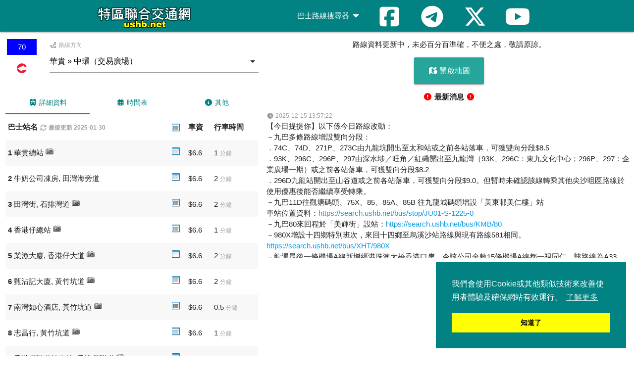

--- FILE ---
content_type: text/html; charset=UTF-8
request_url: https://search.ushb.net/bus/CTB/70
body_size: 9541
content:
<!DOCTYPE html>
<html lang="en">
<head>
  <meta http-equiv="Content-Type" content="text/html; charset=UTF-8" />
  <meta name="viewport" content="width=device-width, initial-scale=1">
  <meta http-equiv="X-UA-Compatible" content="IE=edge">
  <meta name="msapplication-tap-highlight" content="no">
  <meta name="description" content="路線資料：城巴（包括新巴路線） - 70 華貴 » 中環（交易廣場）" />
  <meta name="theme-color" content="#028282" />
  <meta http-equiv="Content-Language" content="zh-HK" />  
  <meta http-equiv="Last-Modified" content="2025-01-30T00:00:00+08:00" />
  <meta http-equiv="cache-control" content="no-cache" />
  <meta property="og:description" content="路線資料：城巴（包括新巴路線） - 70 華貴 » 中環（交易廣場）" />
  <meta property="og:site_name" content="USHB" />
  <meta property="og:type" content="website" />
  <meta property="og:url" content="http://ushb.net/" />

  <title>城巴（包括新巴路線） - 70 華貴 » 中環（交易廣場） - 巴士路線搜尋器 - USHB</title>
  <link rel="shortcut icon" href="data:image/x-icon;," type="image/x-icon" />
  <link rel="stylesheet" type="text/css" href="/css/style.css">
  <link rel="stylesheet" href="//cdnjs.cloudflare.com/ajax/libs/materialize/1.0.0/css/materialize.min.css">
<!-- Global site tag (gtag.js) - Google Analytics -->
<script async src="https://www.googletagmanager.com/gtag/js?id=G-Q1XB30243F"></script>
<script>
  window.dataLayer = window.dataLayer || [];
  function gtag(){dataLayer.push(arguments);}
  gtag('js', new Date());

  gtag('config', 'G-Q1XB30243F');
</script>
<script async src="https://pagead2.googlesyndication.com/pagead/js/adsbygoogle.js?client=ca-pub-4683839307439010"
     crossorigin="anonymous"></script>
</head>
<body>
  <nav class="ushb" role="navigation">
    <div class="nav-wrapper container">
        <a id="logo-container" href="/" class="brand-logo tooltipped" data-delay="50" data-tooltip="首頁"><img src="/images/logo.gif" align="center" alt="USHB" width="200" height="50"></a>
        <a href="#" data-target="slide-out" class="sidenav-trigger"><i class="fa fa-bars" aria-hidden="true"></i></a>
      <ul class="right hide-on-med-and-down">
        <li><a class="dropdown-trigger" href="#!" data-target="dropdown1">巴士路線搜尋器 <i class="fa fa-caret-down"></i></a></li>
		<li><a href="https://www.facebook.com/ushbnet" class="tooltipped" data-delay="50" data-tooltip="Facebook" aria-label="Facebook"><i class="fab fa-facebook-square fa-3x" style="vertical-align: middle;"></i></a></li>
		<li><a href="https://t.me/ushbnet" class="tooltipped" data-delay="50" data-tooltip="Telegram" aria-label="Telegram"><i class="fab fa-telegram fa-3x" style="vertical-align: middle;"></i></a></li>
		<li><a href="https://x.com/ushbnews/" class="tooltipped" data-delay="50" data-tooltip="X" aria-label="X"><i class="fa-brands fa-x-twitter fa-3x" style="vertical-align: middle;"></i></a></li>
		<li><a href="https://www.youtube.com/ushbnet" class="tooltipped" data-delay="50" data-tooltip="YouTube" aria-label="YouTube"><i class="fab fa-youtube fa-3x" style="vertical-align: middle;"></i></a></li>
      </ul>
      <ul id="dropdown1" class="dropdown-content">
        <li><a href="/bus/KMB"><img src="/images/logo/KMB.gif" width="20" height="20" align="center" alt="九巴"> 九巴</a></li>
        <li><a href="/bus/CTB"><img src="/images/logo/CTB.gif" width="20" height="20" align="center" alt="城巴"> 城巴</a></li>
        <li><a href="/bus/XHT"><img src="/images/logo/XHT.gif" width="20" height="20" align="center" alt="過海"> 過海</a></li>
        <li><a href="/bus/LW"><img src="/images/logo/LW.gif" width="20" height="20" align="center" alt="龍運"> 龍運</a></li>
        <li><a href="/bus/MTR"><img src="/images/logo/MTR.gif" width="20" height="20" align="center" alt="港鐵"> 港鐵</a></li>
        <li><a href="/bus/DB"><img src="/images/logo/DB.gif" width="20" height="20" align="center" alt="愉景灣"> 愉景灣</a></li>
        <li><a href="/bus/NLB"><img src="/images/logo/NLB.gif" width="20" height="20" align="center" alt="新大嶼山"> 新大嶼山</a></li>
        <li class="divider"></li>
        <li><a href="/bus/search_p"><i class="fas fa-map-marker-alt"></i> 點到點搜尋</a></li>
        <li><a href="/bus/stop"><i class="fa fa-location-arrow"></i> 附近車站</a></li>
      </ul>
      <ul id="slide-out" class="sidenav">
        <li><a href="/">首頁</a></li>
        <li><a href="#">巴士路線搜尋器</a></li>
        <li><a href="/bus/KMB"><img src="/images/logo/KMB.gif" width="20" height="20" align="center" alt="九巴"> 九巴</a></li>
        <li><a href="/bus/CTB"><img src="/images/logo/CTB.gif" width="20" height="20" align="center" alt="城巴"> 城巴</a></li>
        <li><a href="/bus/XHT"><img src="/images/logo/XHT.gif" width="20" height="20" align="center" alt="過海"> 過海</a></li>
        <li><a href="/bus/LW"><img src="/images/logo/LW.gif" width="20" height="20" align="center" alt="龍運"> 龍運</a></li>
        <li><a href="/bus/MTR"><img src="/images/logo/MTR.gif" width="20" height="20" align="center" alt="港鐵"> 港鐵</a></li>
        <li><a href="/bus/DB"><img src="/images/logo/DB.gif" width="20" height="20" align="center" alt="愉景灣"> 愉景灣</a></li>
        <li><a href="/bus/NLB"><img src="/images/logo/NLB.gif" width="20" height="20" align="center" alt="新大嶼山"> 新大嶼山</a></li>
        <li class="divider"></li>
        <li><a href="/bus/search_p"><i class="fas fa-map-marker-alt" aria-hidden="true"></i> 點到點搜尋</a></li>
        <li><a href="/bus/stop"><i class="fa fa-location-arrow" aria-hidden="true"></i> 附近車站</a></li>
        <li><a href="https://www.facebook.com/ushbnet"><i class="fab fa-facebook-square" aria-hidden="true"></i> Facebook</a></li>
		    <li><a href="https://t.me/ushbnet"><i class="fab fa-telegram" aria-hidden="true"></i> Telegram</a></li>
        <li><a href="https://x.com/ushbnews/"><i class="fa-brands fa-x-twitter" aria-hidden="true"></i> X</a></li>
        <li><a href="https://www.youtube.com/ushbnet"><i class="fab fa-youtube" aria-hidden="true"></i> YouTube</a></li>
      </ul>
    </div>
  </nav>
  <script src="//cdnjs.cloudflare.com/ajax/libs/jquery/3.7.0/jquery.min.js" integrity="sha512-3gJwYpMe3QewGELv8k/BX9vcqhryRdzRMxVfq6ngyWXwo03GFEzjsUm8Q7RZcHPHksttq7/GFoxjCVUjkjvPdw==" crossorigin="anonymous" referrerpolicy="no-referrer"></script>
  <script src="//cdnjs.cloudflare.com/ajax/libs/materialize/1.0.0/js/materialize.min.js"></script>
</head>
<div class="hide-on-large-only col l6 s12">
	<div class="center-align no-padding no-padding-bottom" id="map-mobile">
		<div id="ads-mobile">
			<p>路線資料更新中，未必百分百準確，不便之處，敬請原諒。</p>
			<p><a class="waves-effect waves-light btn-large"><i class="fas fa-map-marked"></i> 開啟地圖</a></p>
			<script async src="https://pagead2.googlesyndication.com/pagead/js/adsbygoogle.js?client=ca-pub-4683839307439010">
			<ins class="adsbygoogle" style="display:block" data-ad-client="ca-pub-4683839307439010" data-ad-slot="8872930894" data-ad-format="auto" data-full-width-responsive="true"></ins>
			<script>(adsbygoogle = window.adsbygoogle || []).push({});</script>
			<p><b><i class="fa-solid fa-circle-exclamation warning"></i> 最新消息 <i class="fa-solid fa-circle-exclamation warning"></i></b></p>
			<p class="news_mobile"></p>
		</div>
		<div id="map-canvas-mobile"></div>
	</div>
</div>
</div>
<div class="row">
	<div id="route_list" class="col l5 s12">
		<div class="row">
			<p></p>
          	<div class="col l2 s3 center-align"><div class="ctb route">70</div><p><img src="/images/logo/CTB.gif" width="20" height="20" align="absmiddle" border="0" alt="城巴（包括新巴路線）"> </p></div>
          	<div class="col l10 s9">
					<label><i class="fas fa-route"></i> 路線方向</label>
					<select id="direction">
				<option value="1">華貴 » 中環（交易廣場）</option>
				<option value="2">中環（交易廣場） » 香港仔</option>
				<option value="5">香港仔 » 中環（交易廣場） (特別班次。只於星期一至六早上繁忙時間服務)</option>
					</select>
			</div>
		</div>

<div id="d_1">
	<ul class="tabs">
		<li class="tab col s4"><a class="active" href="#list_1"><i class="fas fa-bus"></i> 詳細資料</a></li>
		<li class="tab col s4"><a href="#timetable_1"><i class="fas fa-calendar-alt"></i> 時間表</a></li>
		<li class="tab col s4"><a href="#other_1"><i class="fa-solid fa-circle-info"></i> 其他</a></li>
	</ul>
	<div id="list_1">
		<table class="striped highlight">
			<thead>
				<tr>
					<th class="s8" data-field="route">巴士站名 <label><i class="mdi-device-access-time"></i> <i class="fas fa-sync"></i> 最後更新 2025-01-30</label></td>
					<th class="s1"><img src="/images/detail.png" width="16" height="16" align="absmiddle" border="0" alt="車站資料"></td>
					<th class="s2" data-field="fare" class="center-align">車資</td>
										<th class="s2" data-field="duration" class="center-align">行車時間</td>
									</tr>
			</thead>
			<tbody>
			<tr>
						<td class="s8" ><b>1</b> 華貴總站  <img src="/images/camera.png" width="16" height="16" class="tooltipped" data-delay="50" data-tooltip="車站相片" alt="車站相片"></td>
			<td class="s1"><a data-id="0" href="/bus/stop/WA05-T-1000-5"><img src="/images/detail.png" width="16" height="16" class="tooltipped" data-delay="50" data-tooltip="詳細資料" alt="詳細資料"></a></td>
			<td class="s2" >$6.6</td>
						<td class="s2" >1 <label>分鐘</label></td>
					</tr>
			<tr>
						<td class="s8" ><b>2</b> 牛奶公司凍房, 田灣海旁道 </td>
			<td class="s1"><a data-id="1" href="/bus/stop/TI06-E-1000-5"><img src="/images/detail.png" width="16" height="16" class="tooltipped" data-delay="50" data-tooltip="詳細資料" alt="詳細資料"></a></td>
			<td class="s2" >$6.6</td>
						<td class="s2" >2 <label>分鐘</label></td>
					</tr>
			<tr>
						<td class="s8" ><b>3</b> 田灣街, 石排灣道  <img src="/images/camera.png" width="16" height="16" class="tooltipped" data-delay="50" data-tooltip="車站相片" alt="車站相片"></td>
			<td class="s1"><a data-id="2" href="/bus/stop/SH07-E-1050-5"><img src="/images/detail.png" width="16" height="16" class="tooltipped" data-delay="50" data-tooltip="詳細資料" alt="詳細資料"></a></td>
			<td class="s2" >$6.6</td>
						<td class="s2" >2 <label>分鐘</label></td>
					</tr>
			<tr>
						<td class="s8" ><b>4</b> 香港仔總站  <img src="/images/camera.png" width="16" height="16" class="tooltipped" data-delay="50" data-tooltip="車站相片" alt="車站相片"></td>
			<td class="s1"><a data-id="3" href="/bus/stop/AB01-T-1000-5"><img src="/images/detail.png" width="16" height="16" class="tooltipped" data-delay="50" data-tooltip="詳細資料" alt="詳細資料"></a></td>
			<td class="s2" >$6.6</td>
						<td class="s2" >1 <label>分鐘</label></td>
					</tr>
			<tr>
						<td class="s8" ><b>5</b> 業漁大廈, 香港仔大道  <img src="/images/camera.png" width="16" height="16" class="tooltipped" data-delay="50" data-tooltip="車站相片" alt="車站相片"></td>
			<td class="s1"><a data-id="4" href="/bus/stop/AB02-E-1100-5"><img src="/images/detail.png" width="16" height="16" class="tooltipped" data-delay="50" data-tooltip="詳細資料" alt="詳細資料"></a></td>
			<td class="s2" >$6.6</td>
						<td class="s2" >2 <label>分鐘</label></td>
					</tr>
			<tr>
						<td class="s8" ><b>6</b> 甄沾記大廈, 黃竹坑道  <img src="/images/camera.png" width="16" height="16" class="tooltipped" data-delay="50" data-tooltip="車站相片" alt="車站相片"></td>
			<td class="s1"><a data-id="5" href="/bus/stop/WO02-E-1000-5"><img src="/images/detail.png" width="16" height="16" class="tooltipped" data-delay="50" data-tooltip="詳細資料" alt="詳細資料"></a></td>
			<td class="s2" >$6.6</td>
						<td class="s2" >2 <label>分鐘</label></td>
					</tr>
			<tr>
						<td class="s8" ><b>7</b> 南灣如心酒店, 黃竹坑道  <img src="/images/camera.png" width="16" height="16" class="tooltipped" data-delay="50" data-tooltip="車站相片" alt="車站相片"></td>
			<td class="s1"><a data-id="6" href="/bus/stop/WO02-E-1100-5"><img src="/images/detail.png" width="16" height="16" class="tooltipped" data-delay="50" data-tooltip="詳細資料" alt="詳細資料"></a></td>
			<td class="s2" >$6.6</td>
						<td class="s2" >0.5 <label>分鐘</label></td>
					</tr>
			<tr>
						<td class="s8" ><b>8</b> 志昌行, 黃竹坑道  <img src="/images/camera.png" width="16" height="16" class="tooltipped" data-delay="50" data-tooltip="車站相片" alt="車站相片"></td>
			<td class="s1"><a data-id="7" href="/bus/stop/WO02-E-1150-5"><img src="/images/detail.png" width="16" height="16" class="tooltipped" data-delay="50" data-tooltip="詳細資料" alt="詳細資料"></a></td>
			<td class="s2" >$6.6</td>
						<td class="s2" >1 <label>分鐘</label></td>
					</tr>
			<tr>
						<td class="s8" ><b>9</b> 香港仔隧道轉車站, 香港仔隧道  <img src="/images/camera.png" width="16" height="16" class="tooltipped" data-delay="50" data-tooltip="車站相片" alt="車站相片"></td>
			<td class="s1"><a data-id="8" href="/bus/stop/AB05-N-1000-5"><img src="/images/detail.png" width="16" height="16" class="tooltipped" data-delay="50" data-tooltip="詳細資料" alt="詳細資料"></a></td>
			<td class="s2" >$6.6</td>
						<td class="s2" >7 <label>分鐘</label></td>
					</tr>
	<tr><td colspan="4"><img src="/images/logo/bbi.gif" width="20" height="20" align="absmiddle" border="0" class="tooltipped" data-delay="50" data-tooltip="轉乘優惠" alt="轉乘優惠"> <img src="/images/logo/CTB.gif" width="20" height="20" align="absmiddle" border="0" alt="城巴（包括新巴路線）"> <a href="/bus/CTB/37A">37A</a><img src="/images/logo/CTB.gif" width="20" height="20" align="absmiddle" border="0" alt="城巴（包括新巴路線）"> <a href="/bus/CTB/38">38</a><img src="/images/logo/CTB.gif" width="20" height="20" align="absmiddle" border="0" alt="城巴（包括新巴路線）"> <a href="/bus/CTB/42">42</a><img src="/images/logo/CTB.gif" width="20" height="20" align="absmiddle" border="0" alt="城巴（包括新巴路線）"> <a href="/bus/CTB/42C">42C</a><img src="/images/logo/CTB.gif" width="20" height="20" align="absmiddle" border="0" alt="城巴（包括新巴路線）"> <a href="/bus/CTB/72">72</a><img src="/images/logo/CTB.gif" width="20" height="20" align="absmiddle" border="0" alt="城巴（包括新巴路線）"> <a href="/bus/CTB/72A">72A</a><img src="/images/logo/CTB.gif" width="20" height="20" align="absmiddle" border="0" alt="城巴（包括新巴路線）"> <a href="/bus/CTB/75">75</a><img src="/images/logo/CTB.gif" width="20" height="20" align="absmiddle" border="0" alt="城巴（包括新巴路線）"> <a href="/bus/CTB/77">77</a><img src="/images/logo/CTB.gif" width="20" height="20" align="absmiddle" border="0" alt="城巴（包括新巴路線）"> <a href="/bus/CTB/90">90</a><img src="/images/logo/CTB.gif" width="20" height="20" align="absmiddle" border="0" alt="城巴（包括新巴路線）"> <a href="/bus/CTB/90C">90C</a><img src="/images/logo/CTB.gif" width="20" height="20" align="absmiddle" border="0" alt="城巴（包括新巴路線）"> <a href="/bus/CTB/97">97</a><img src="/images/logo/CTB.gif" width="20" height="20" align="absmiddle" border="0" alt="城巴（包括新巴路線）"> <a href="/bus/CTB/99">99</a><img src="/images/logo/CTB.gif" width="20" height="20" align="absmiddle" border="0" alt="城巴（包括新巴路線）"> <a href="/bus/CTB/590">590</a><img src="/images/logo/CTB.gif" width="20" height="20" align="absmiddle" border="0" alt="城巴（包括新巴路線）"> <a href="/bus/CTB/592">592</a></td></tr>		<tr>
						<td class="s8" ><b>10</b> 舊灣仔警署、會展站, 告士打道  <img src="/images/camera.png" width="16" height="16" class="tooltipped" data-delay="50" data-tooltip="車站相片" alt="車站相片"></td>
			<td class="s1"><a data-id="9" href="/bus/stop/GL01-W-1400-5"><img src="/images/detail.png" width="16" height="16" class="tooltipped" data-delay="50" data-tooltip="詳細資料" alt="詳細資料"></a></td>
			<td class="s2" >$4.8</td>
						<td class="s2" >2 <label>分鐘</label></td>
					</tr>
	<tr><td colspan="4"><img src="/images/logo/bbi.gif" width="20" height="20" align="absmiddle" border="0" class="tooltipped" data-delay="50" data-tooltip="轉乘優惠" alt="轉乘優惠"> <img src="/images/logo/CTB.gif" width="20" height="20" align="absmiddle" border="0" alt="城巴（包括新巴路線）"> <a href="/bus/CTB/720">720</a><img src="/images/logo/CTB.gif" width="20" height="20" align="absmiddle" border="0" alt="城巴（包括新巴路線）"> <a href="/bus/CTB/720P">720P</a><img src="/images/logo/CTB.gif" width="20" height="20" align="absmiddle" border="0" alt="城巴（包括新巴路線）"> <a href="/bus/CTB/780">780</a><img src="/images/logo/CTB.gif" width="20" height="20" align="absmiddle" border="0" alt="城巴（包括新巴路線）"> <a href="/bus/CTB/788">788</a></td></tr>		<tr>
						<td class="s8" ><b>11</b> 馬來西亞大廈, 告士打道  <img src="/images/camera.png" width="16" height="16" class="tooltipped" data-delay="50" data-tooltip="車站相片" alt="車站相片"></td>
			<td class="s1"><a data-id="10" href="/bus/stop/GL01-W-1600-5"><img src="/images/detail.png" width="16" height="16" class="tooltipped" data-delay="50" data-tooltip="詳細資料" alt="詳細資料"></a></td>
			<td class="s2" >$4.8</td>
						<td class="s2" >3 <label>分鐘</label></td>
					</tr>
			<tr>
						<td class="s8" ><b>12</b> 皇后像廣場, 干諾道中  <img src="/images/camera.png" width="16" height="16" class="tooltipped" data-delay="50" data-tooltip="車站相片" alt="車站相片"></td>
			<td class="s1"><a data-id="11" href="/bus/stop/CO02-W-1000-5"><img src="/images/detail.png" width="16" height="16" class="tooltipped" data-delay="50" data-tooltip="詳細資料" alt="詳細資料"></a></td>
			<td class="s2" >$4.8</td>
						<td class="s2" >2 <label>分鐘</label></td>
					</tr>
	<tr><td colspan="4"><img src="/images/logo/bbi.gif" width="20" height="20" align="absmiddle" border="0" class="tooltipped" data-delay="50" data-tooltip="轉乘優惠" alt="轉乘優惠"> <img src="/images/logo/CTB.gif" width="20" height="20" align="absmiddle" border="0" alt="城巴（包括新巴路線）"> <a href="/bus/CTB/A11">A11</a></td></tr>		<tr>
						<td class="s8" ><b>13</b> 中環（交易廣場）總站  <img src="/images/camera.png" width="16" height="16" class="tooltipped" data-delay="50" data-tooltip="車站相片" alt="車站相片"></td>
			<td class="s1"><a data-id="12" href="/bus/stop/CE02-T-1000-5"><img src="/images/detail.png" width="16" height="16" class="tooltipped" data-delay="50" data-tooltip="詳細資料" alt="詳細資料"></a></td>
			<td class="s2" >--</td>
						<td class="s2" ><label>總行車時間</label><br>25.5 <label>分鐘</label></td>
					</tr>
	<tr><td colspan="4"><img src="/images/logo/bbi.gif" width="20" height="20" align="absmiddle" border="0" class="tooltipped" data-delay="50" data-tooltip="轉乘優惠" alt="轉乘優惠"> <img src="/images/logo/XHT.gif" width="20" height="20" align="absmiddle" border="0" alt="過海"> <a href="/bus/XHT/950">950</a><img src="/images/logo/XHT.gif" width="20" height="20" align="absmiddle" border="0" alt="過海"> <a href="/bus/XHT/955">955</a><img src="/images/logo/XHT.gif" width="20" height="20" align="absmiddle" border="0" alt="過海"> <a href="/bus/XHT/976">976</a></td></tr>		</tbody>
		</table>
		</div>
		<div id="timetable_1">
		<table class="striped">
			<thead>
				<tr>
					<th colspan="2"><b>時間表</b></td>
				</tr>
		 		<tr>
					<th>時間</td>
					<th>班次 (分鐘)</td>
				</tr>
			</thead>
				<tr>
					<td><b>星期一至星期五</b></td>
					<td></td>
				</tr>
			<tr>
			<td>05:20 - 06:45</td>
			<td>15-20</td>
		</tr>
			<tr>
			<td>07:00、07:19、07:39、07:54、08:15、08:39</td>
			<td></td>
		</tr>
			<tr>
			<td>09:01 - 23:40</td>
			<td>15-20</td>
		</tr>
			<tr>
			<td><b>星期六</b></td>
			<td></td>
		</tr>
			<tr>
			<td>05:20 - 20:00</td>
			<td>20</td>
		</tr>
			<tr>
			<td>20:00 -23:40</td>
			<td>15-20</td>
		</tr>
			<tr>
			<td><b>星期日及公眾假期</b></td>
			<td></td>
		</tr>
			<tr>
			<td>05:20 - 20:00</td>
			<td>20</td>
		</tr>
			<tr>
			<td>20:00 -23:40</td>
			<td>15-20</td>
		</tr>
			</table>
		</div>
		<div id="other_1">
		<table class="striped">
			<div id="other_1">
		<tr>
			<td colspan="3"><b>備註</b>：<br><font color="#FF0000">由 2025 年 1 月 5 日起，本線調整收費，請各位留意。</font><br><br>

政府資助之兩元票價計劃，只適用於指定八達通卡並年滿60歲長者及合資格殘疾人士方可享用。<br><br></td>
		</tr>
				<tr>
			<td colspan="3"><b><img src="/images/logo/bbi.gif" width="20" height="20" align="absmiddle" border="0" class="tooltipped" data-delay="50" data-tooltip="轉乘優惠" alt="轉乘優惠"> 轉乘資訊</b>：<br>本路線乘客可使用同一款電子貨幣進行與 城巴各路線 的轉乘，但不能使用兩隻電子貨幣（即八達通後不能用可接觸式Visa、Master Card、銀聯卡、Apple Pay、Google Pay、Samsung Pay、Huawei Pay、AlipayHK易乘碼、銀聯雲閃付、支付寶、WeChat Pay HK或微信支付，反之亦然）<br><br>

乘客可於本線上車後 90 分鐘內免費轉乘以下路線：<br>
．260 往中環（交易廣場）（經：金鐘）<br>
．789 往金鐘（德立街）<br><br>

乘客於本線上車後 90 分鐘內轉乘以下路線，可獲回贈本程車費：<br>
．A11 往機場、港珠澳大橋香港口岸<br><br>

乘客於本線上車後 90 分鐘內轉乘以下路線，可獲 $3.4 折扣：<br>
．780 往柴灣（東）<br>
．788 往小西灣（藍灣半島）<br><br>

乘客於本線上車後 90 分鐘內轉乘以下路線，可獲 $3.9 折扣：<br>
．720 往西灣河（嘉亨灣）<br>
．720P 往太古城<br><br>

乘客於以下路線上車後 90 分鐘內轉乘本線，兩程車費總和為 $7.1：<br>
．78 往黃竹坑<br><br>

乘客於以下路線上車後 120 分鐘內轉乘本線，可獲 $3.0 折扣：<br>
．950、955 往菁田邨<br>
．976、976A 往新田<br><br>

乘客於以下路線淺水灣海灘起各站上車後 90 分鐘內轉乘本線，兩程車費總和為 $9.4：<br>
．73 往數碼港<br><br>
－－－－－－－－－－－－－－－－－－－－－－<br><br>
<fort color="#0000FF">香港仔隧道轉車站轉乘計劃</font><br>
乘客可於本線上車後 90 分鐘內免費轉乘以下路線。此等路線乘客亦可以上車後 90 分鐘內免費轉乘本線：<br>
．37A 往金鐘<br>
．70P 往中環（交易廣場）<br>
．75、90、97 往中環（交易廣場）（經：軒尼詩道）<br>
．72、592 往銅鑼灣（摩頓臺）<br>
．90C 往中環（怡和大廈）<br><br>

乘客於本線上車後 90 分鐘內轉乘以下路線，可獲回贈本程車費。此等路線乘客亦可以上車後 90 分鐘內免費轉乘本線：<br>
．99 往筲箕灣<br><br>

乘客於本線上車後 90 分鐘內轉乘以下路線，可獲 $4.9 折扣。此等路線乘客亦可以上車後 90 分鐘內免費轉乘本線：<br>
．38、42、42C 往北角碼頭<br><br>

乘客於本線上車後 90 分鐘內轉乘以下路線，可獲 $5.7 折扣。此等路線乘客亦可以上車後 90 分鐘內免費轉乘本線：<br>
．77 往筲箕灣<br><br></td>
		</tr>
		</table>
	</div>
</div>
<div id="d_2">
	<ul class="tabs">
		<li class="tab col s4"><a class="active" href="#list_2"><i class="fas fa-bus"></i> 詳細資料</a></li>
		<li class="tab col s4"><a href="#timetable_2"><i class="fas fa-calendar-alt"></i> 時間表</a></li>
		<li class="tab col s4"><a href="#other_2"><i class="fa-solid fa-circle-info"></i> 其他</a></li>
	</ul>
	<div id="list_2">
		<table class="striped highlight">
			<thead>
				<tr>
					<th class="s8" data-field="route">巴士站名 <label><i class="mdi-device-access-time"></i> <i class="fas fa-sync"></i> 最後更新 2025-01-30</label></td>
					<th class="s1"><img src="/images/detail.png" width="16" height="16" align="absmiddle" border="0" alt="車站資料"></td>
					<th class="s2" data-field="fare" class="center-align">車資</td>
										<th class="s2" data-field="duration" class="center-align">行車時間</td>
									</tr>
			</thead>
			<tbody>
			<tr>
						<td class="s8" ><b>1</b> 中環（交易廣場）總站  <img src="/images/camera.png" width="16" height="16" class="tooltipped" data-delay="50" data-tooltip="車站相片" alt="車站相片"></td>
			<td class="s1"><a data-id="0" href="/bus/stop/CE02-T-1000-5"><img src="/images/detail.png" width="16" height="16" class="tooltipped" data-delay="50" data-tooltip="詳細資料" alt="詳細資料"></a></td>
			<td class="s2" >$6.6</td>
						<td class="s2" >2 <label>分鐘</label></td>
					</tr>
			<tr>
						<td class="s8" ><b>2</b> 大會堂, 干諾道中  <img src="/images/camera.png" width="16" height="16" class="tooltipped" data-delay="50" data-tooltip="車站相片" alt="車站相片"></td>
			<td class="s1"><a data-id="1" href="/bus/stop/CO02-E-1100-5"><img src="/images/detail.png" width="16" height="16" class="tooltipped" data-delay="50" data-tooltip="詳細資料" alt="詳細資料"></a></td>
			<td class="s2" >$6.6</td>
						<td class="s2" >3 <label>分鐘</label></td>
					</tr>
			<tr>
						<td class="s8" ><b>3</b> 金鐘（德立街）, 金鐘（德立街）總站  <img src="/images/camera.png" width="16" height="16" class="tooltipped" data-delay="50" data-tooltip="車站相片" alt="車站相片"></td>
			<td class="s1"><a data-id="2" href="/bus/stop/AD01-T-1000-5"><img src="/images/detail.png" width="16" height="16" class="tooltipped" data-delay="50" data-tooltip="詳細資料" alt="詳細資料"></a></td>
			<td class="s2" >$6.6</td>
						<td class="s2" >3 <label>分鐘</label></td>
					</tr>
			<tr>
						<td class="s8" ><b>4</b> 入境事務大樓, 告士打道  <img src="/images/camera.png" width="16" height="16" class="tooltipped" data-delay="50" data-tooltip="車站相片" alt="車站相片"></td>
			<td class="s1"><a data-id="3" href="/bus/stop/GL01-E-1050-5"><img src="/images/detail.png" width="16" height="16" class="tooltipped" data-delay="50" data-tooltip="詳細資料" alt="詳細資料"></a></td>
			<td class="s2" >$6.6</td>
						<td class="s2" >7 <label>分鐘</label></td>
					</tr>
			<tr>
						<td class="s8" ><b>5</b> 香港仔隧道轉車站, 香港仔隧道  <img src="/images/camera.png" width="16" height="16" class="tooltipped" data-delay="50" data-tooltip="車站相片" alt="車站相片"></td>
			<td class="s1"><a data-id="4" href="/bus/stop/AB05-S-1000-5"><img src="/images/detail.png" width="16" height="16" class="tooltipped" data-delay="50" data-tooltip="詳細資料" alt="詳細資料"></a></td>
			<td class="s2" >$4.2</td>
						<td class="s2" >2 <label>分鐘</label></td>
					</tr>
	<tr><td colspan="4"><img src="/images/logo/bbi.gif" width="20" height="20" align="absmiddle" border="0" class="tooltipped" data-delay="50" data-tooltip="轉乘優惠" alt="轉乘優惠"> <img src="/images/logo/CTB.gif" width="20" height="20" align="absmiddle" border="0" alt="城巴（包括新巴路線）"> <a href="/bus/CTB/37B">37B</a><img src="/images/logo/CTB.gif" width="20" height="20" align="absmiddle" border="0" alt="城巴（包括新巴路線）"> <a href="/bus/CTB/37X">37X</a><img src="/images/logo/CTB.gif" width="20" height="20" align="absmiddle" border="0" alt="城巴（包括新巴路線）"> <a href="/bus/CTB/38">38</a><img src="/images/logo/CTB.gif" width="20" height="20" align="absmiddle" border="0" alt="城巴（包括新巴路線）"> <a href="/bus/CTB/42">42</a><img src="/images/logo/CTB.gif" width="20" height="20" align="absmiddle" border="0" alt="城巴（包括新巴路線）"> <a href="/bus/CTB/42C">42C</a><img src="/images/logo/CTB.gif" width="20" height="20" align="absmiddle" border="0" alt="城巴（包括新巴路線）"> <a href="/bus/CTB/49X">49X</a><img src="/images/logo/CTB.gif" width="20" height="20" align="absmiddle" border="0" alt="城巴（包括新巴路線）"> <a href="/bus/CTB/70P">70P</a><img src="/images/logo/CTB.gif" width="20" height="20" align="absmiddle" border="0" alt="城巴（包括新巴路線）"> <a href="/bus/CTB/72">72</a><img src="/images/logo/CTB.gif" width="20" height="20" align="absmiddle" border="0" alt="城巴（包括新巴路線）"> <a href="/bus/CTB/72A">72A</a><img src="/images/logo/CTB.gif" width="20" height="20" align="absmiddle" border="0" alt="城巴（包括新巴路線）"> <a href="/bus/CTB/75">75</a><img src="/images/logo/CTB.gif" width="20" height="20" align="absmiddle" border="0" alt="城巴（包括新巴路線）"> <a href="/bus/CTB/77">77</a><img src="/images/logo/CTB.gif" width="20" height="20" align="absmiddle" border="0" alt="城巴（包括新巴路線）"> <a href="/bus/CTB/77A">77A</a><img src="/images/logo/CTB.gif" width="20" height="20" align="absmiddle" border="0" alt="城巴（包括新巴路線）"> <a href="/bus/CTB/90">90</a><img src="/images/logo/CTB.gif" width="20" height="20" align="absmiddle" border="0" alt="城巴（包括新巴路線）"> <a href="/bus/CTB/97">97</a><img src="/images/logo/CTB.gif" width="20" height="20" align="absmiddle" border="0" alt="城巴（包括新巴路線）"> <a href="/bus/CTB/590">590</a><img src="/images/logo/CTB.gif" width="20" height="20" align="absmiddle" border="0" alt="城巴（包括新巴路線）"> <a href="/bus/CTB/592">592</a></td></tr>		<tr>
						<td class="s8" ><b>6</b> 香港仔運動場, 黃竹坑道  <img src="/images/camera.png" width="16" height="16" class="tooltipped" data-delay="50" data-tooltip="車站相片" alt="車站相片"></td>
			<td class="s1"><a data-id="5" href="/bus/stop/WO02-W-1000-5"><img src="/images/detail.png" width="16" height="16" class="tooltipped" data-delay="50" data-tooltip="詳細資料" alt="詳細資料"></a></td>
			<td class="s2" >$4.2</td>
						<td class="s2" >1 <label>分鐘</label></td>
					</tr>
			<tr>
						<td class="s8" ><b>7</b> 南朗山道, 黃竹坑道  <img src="/images/camera.png" width="16" height="16" class="tooltipped" data-delay="50" data-tooltip="車站相片" alt="車站相片"></td>
			<td class="s1"><a data-id="6" href="/bus/stop/WO02-W-1100-5"><img src="/images/detail.png" width="16" height="16" class="tooltipped" data-delay="50" data-tooltip="詳細資料" alt="詳細資料"></a></td>
			<td class="s2" >$4.2</td>
						<td class="s2" >1 <label>分鐘</label></td>
					</tr>
	<tr><td colspan="4"><img src="/images/logo/bbi.gif" width="20" height="20" align="absmiddle" border="0" class="tooltipped" data-delay="50" data-tooltip="轉乘優惠" alt="轉乘優惠"> <img src="/images/logo/CTB.gif" width="20" height="20" align="absmiddle" border="0" alt="城巴（包括新巴路線）"> <a href="/bus/CTB/73">73</a></td></tr>		<tr>
						<td class="s8" ><b>8</b> 勝利工廠大廈, 黃竹坑道  <img src="/images/camera.png" width="16" height="16" class="tooltipped" data-delay="50" data-tooltip="車站相片" alt="車站相片"></td>
			<td class="s1"><a data-id="7" href="/bus/stop/WO02-W-1150-5"><img src="/images/detail.png" width="16" height="16" class="tooltipped" data-delay="50" data-tooltip="詳細資料" alt="詳細資料"></a></td>
			<td class="s2" >$4.2</td>
						<td class="s2" >1 <label>分鐘</label></td>
					</tr>
			<tr>
						<td class="s8" ><b>9</b> 逸港居, 香港仔海旁道  <img src="/images/camera.png" width="16" height="16" class="tooltipped" data-delay="50" data-tooltip="車站相片" alt="車站相片"></td>
			<td class="s1"><a data-id="8" href="/bus/stop/AB03-W-1000-5"><img src="/images/detail.png" width="16" height="16" class="tooltipped" data-delay="50" data-tooltip="詳細資料" alt="詳細資料"></a></td>
			<td class="s2" >$4.2</td>
						<td class="s2" >1 <label>分鐘</label></td>
					</tr>
			<tr>
						<td class="s8" ><b>10</b> 香港仔海濱公園, 香港仔海旁道  <img src="/images/camera.png" width="16" height="16" class="tooltipped" data-delay="50" data-tooltip="車站相片" alt="車站相片"></td>
			<td class="s1"><a data-id="9" href="/bus/stop/AB03-W-1050-5"><img src="/images/detail.png" width="16" height="16" class="tooltipped" data-delay="50" data-tooltip="詳細資料" alt="詳細資料"></a></td>
			<td class="s2" >$4.2</td>
						<td class="s2" >2 <label>分鐘</label></td>
					</tr>
	<tr><td colspan="4"><img src="/images/logo/bbi.gif" width="20" height="20" align="absmiddle" border="0" class="tooltipped" data-delay="50" data-tooltip="轉乘優惠" alt="轉乘優惠"> <img src="/images/logo/CTB.gif" width="20" height="20" align="absmiddle" border="0" alt="城巴（包括新巴路線）"> <a href="/bus/CTB/78">78</a></td></tr>		<tr>
						<td class="s8" ><b>11</b> 香港仔漁市場, 香港仔海旁道  <img src="/images/camera.png" width="16" height="16" class="tooltipped" data-delay="50" data-tooltip="車站相片" alt="車站相片"></td>
			<td class="s1"><a data-id="10" href="/bus/stop/AB03-W-1100-5"><img src="/images/detail.png" width="16" height="16" class="tooltipped" data-delay="50" data-tooltip="詳細資料" alt="詳細資料"></a></td>
			<td class="s2" >$4.2</td>
						<td class="s2" >2 <label>分鐘</label></td>
					</tr>
			<tr>
						<td class="s8" ><b>12</b> 興偉工業中心, 田灣海旁道  <img src="/images/camera.png" width="16" height="16" class="tooltipped" data-delay="50" data-tooltip="車站相片" alt="車站相片"></td>
			<td class="s1"><a data-id="11" href="/bus/stop/TI06-W-1000-5"><img src="/images/detail.png" width="16" height="16" class="tooltipped" data-delay="50" data-tooltip="詳細資料" alt="詳細資料"></a></td>
			<td class="s2" >$4.2</td>
						<td class="s2" >1 <label>分鐘</label></td>
					</tr>
			<tr>
						<td class="s8" ><b>13</b> 牛奶公司凍房, 田灣海旁道  <img src="/images/camera.png" width="16" height="16" class="tooltipped" data-delay="50" data-tooltip="車站相片" alt="車站相片"></td>
			<td class="s1"><a data-id="12" href="/bus/stop/TI06-W-1050-5"><img src="/images/detail.png" width="16" height="16" class="tooltipped" data-delay="50" data-tooltip="詳細資料" alt="詳細資料"></a></td>
			<td class="s2" >$4.2</td>
						<td class="s2" >1 <label>分鐘</label></td>
					</tr>
			<tr>
						<td class="s8" ><b>14</b> 華貴總站  <img src="/images/camera.png" width="16" height="16" class="tooltipped" data-delay="50" data-tooltip="車站相片" alt="車站相片"></td>
			<td class="s1"><a data-id="13" href="/bus/stop/WA05-T-1000-5"><img src="/images/detail.png" width="16" height="16" class="tooltipped" data-delay="50" data-tooltip="詳細資料" alt="詳細資料"></a></td>
			<td class="s2" >--</td>
						<td class="s2" ><label>總行車時間</label><br>27 <label>分鐘</label></td>
					</tr>
			</tbody>
		</table>
		</div>
		<div id="timetable_2">
		<table class="striped">
			<thead>
				<tr>
					<th colspan="2"><b>時間表</b></td>
				</tr>
		 		<tr>
					<th>時間</td>
					<th>班次 (分鐘)</td>
				</tr>
			</thead>
				<tr>
					<td><b>星期一至星期五</b></td>
					<td></td>
				</tr>
			<tr>
			<td>05:50</td>
			<td></td>
		</tr>
			<tr>
			<td>06:10、06:30、06:45</td>
			<td></td>
		</tr>
			<tr>
			<td>07:00、07:20、07:40、07:50</td>
			<td></td>
		</tr>
			<tr>
			<td>08:00、08:10、08:20、08:30、08:45</td>
			<td></td>
		</tr>
			<tr>
			<td>09:00、09:15、09:30、09:50</td>
			<td></td>
		</tr>
			<tr>
			<td>10:10</td>
			<td></td>
		</tr>
			<tr>
			<td>10:24 - 15:36</td>
			<td>12</td>
		</tr>
			<tr>
			<td>15:46、15:56</td>
			<td></td>
		</tr>
			<tr>
			<td>16:04、16:12、16:20</td>
			<td></td>
		</tr>
			<tr>
			<td>16:28 - 17:59</td>
			<td>7</td>
		</tr>
			<tr>
			<td>18:05、18:10、18:15、18:20、18:26、18:33</td>
			<td></td>
		</tr>
			<tr>
			<td>18:39 - 20:07</td>
			<td>7</td>
		</tr>
			<tr>
			<td>20:07 - 20:16</td>
			<td>9</td>
		</tr>
			<tr>
			<td>20:16 - 21:46</td>
			<td>10</td>
		</tr>
			<tr>
			<td>21:46 - 23:46</td>
			<td>15</td>
		</tr>
			<tr>
			<td>23:58、00:10</td>
			<td></td>
		</tr>
			<tr>
			<td><b>星期六</b></td>
			<td></td>
		</tr>
			<tr>
			<td>05:50</td>
			<td></td>
		</tr>
			<tr>
			<td>06:10、06:30、06:50</td>
			<td></td>
		</tr>
			<tr>
			<td>07:10</td>
			<td></td>
		</tr>
			<tr>
			<td>07:30 - 09:30</td>
			<td>15</td>
		</tr>
			<tr>
			<td>09:50、10:10</td>
			<td></td>
		</tr>
			<tr>
			<td>10:24 - 15:36</td>
			<td>12</td>
		</tr>
			<tr>
			<td>15:46</td>
			<td></td>
		</tr>
			<tr>
			<td>15:56 - 19:56</td>
			<td>8</td>
		</tr>
			<tr>
			<td>19:56 - 21:46</td>
			<td>10</td>
		</tr>
			<tr>
			<td>21:46 - 23:46</td>
			<td>15</td>
		</tr>
			<tr>
			<td>23:58、00:10</td>
			<td></td>
		</tr>
			<tr>
			<td><b>星期日及公眾假期</b></td>
			<td></td>
		</tr>
			<tr>
			<td>05:50</td>
			<td></td>
		</tr>
			<tr>
			<td>06:05、06:20、06:33、06:46、06:59</td>
			<td></td>
		</tr>
			<tr>
			<td>07:12 - 10:36</td>
			<td>12</td>
		</tr>
			<tr>
			<td>10:36 - 19:56</td>
			<td>10</td>
		</tr>
			<tr>
			<td>19:56 - 21:32</td>
			<td>12</td>
		</tr>
			<tr>
			<td>21:32 - 23:17</td>
			<td>15</td>
		</tr>
			<tr>
			<td>23:31、23:44、23:57、00:10</td>
			<td></td>
		</tr>
			</table>
		</div>
		<div id="other_2">
		<table class="striped">
			<div id="other_1">
		<tr>
			<td colspan="3"><b>備註</b>：<br><font color="#FF0000">由 2025 年 1 月 5 日起，本線調整收費，請各位留意。</font><br><br>

政府資助之兩元票價計劃，只適用於指定八達通卡並年滿60歲長者及合資格殘疾人士方可享用。<br><br></td>
		</tr>
				<tr>
			<td colspan="3"><b><img src="/images/logo/bbi.gif" width="20" height="20" align="absmiddle" border="0" class="tooltipped" data-delay="50" data-tooltip="轉乘優惠" alt="轉乘優惠"> 轉乘資訊</b>：<br>本路線乘客可使用同一款電子貨幣進行與 城巴各路線 的轉乘，但不能使用兩隻電子貨幣（即八達通後不能用可接觸式Visa、Master Card、銀聯卡、Apple Pay、Google Pay、Samsung Pay、Huawei Pay、AlipayHK易乘碼、銀聯雲閃付、支付寶、WeChat Pay HK或微信支付，反之亦然）<br><br>

乘客於本線上車後 90 分鐘內轉乘以下路線，可獲 $3.7 折扣：<br>
．78 往黃竹坑<br><br>

乘客可於以下路線上車後 120 分鐘內免費轉乘本線：<br>
．A11 往北角碼頭<br><br>

乘客於以下路線上車後 90 分鐘內轉乘本線，可獲 $3.4 折扣：<br>
．780 往中環渡輪碼頭<br>
．788 往上環（港澳碼頭）<br><br>

乘客於以下路線上車後 90 分鐘內轉乘本線，可獲 $3.9 折扣：<br>
．720 往上環（港澳碼頭）<br>
．720A 往金鐘／中環<br>
．720P 往中環（機利文街）<br><br>

乘客於以下路線上車後 120 分鐘內轉乘本線，可獲 $3.0 折扣：<br>
．679、979 往中環（香港站）<br>
．950 往會展站<br><br>

乘客於本線上車後 90 分鐘內轉乘以下路線，兩成車費總和為 $9.4<br>
．73 往赤柱市集<br><br>
－－－－－－－－－－－－－－－－－－－－－－<br><br>

<fort color="#0000FF">香港仔隧道轉車站轉乘計劃</font><br>

乘客可於本線上車後 90 分鐘內免費轉乘以下路線。此等路線乘客亦可於上車後 90 分鐘內以免費轉乘本線：<br>
．37B、37X 往置富花園<br>
．72 往華貴<br>
．75 往深灣（雅濤閣）<br>
．77、77A 往田灣<br>
．90 往鴨脷洲邨<br>
．97 往利東<br>
．99、592 往海怡半島<br><br>

乘客於本線上車後 90 分鐘內轉乘以下路線，可獲 $4.5 折扣。此等路線乘客可於上車後 90 分鐘內免費轉乘本線：<br>
．38 往置富花園<br>
．42 往華富（南）<br>
．42C 往數碼港<br><br>

乘客於本線上車後 90 分鐘內轉乘以下路線，可獲 $5.2 折扣。此等路線乘客可於上車後 90 分鐘內免費轉乘本線：<br>
．49X 往數碼港<br><br>

乘客可於本線上車後 90 分鐘內免費轉乘以下路線。此等路線乘客於上車後 90 分鐘內轉乘本線，可獲 $3.9 折扣：<br>
．72A 往深灣（雅濤閣）</td>
		</tr>
		</table>
	</div>
</div>
<div id="d_5">
	<ul class="tabs">
		<li class="tab col s4"><a class="active" href="#list_5"><i class="fas fa-bus"></i> 詳細資料</a></li>
		<li class="tab col s4"><a href="#timetable_5"><i class="fa-solid fa-circle-exclamation warning"></i> <i class="fas fa-calendar-alt"></i> 時間表</a></li>
		<li class="tab col s4"><a href="#other_5"><i class="fa-solid fa-circle-info"></i> 其他</a></li>
	</ul>
	<div id="list_5">
		<table class="striped highlight">
			<thead>
				<tr>
					<th class="s8" data-field="route">巴士站名 <label><i class="mdi-device-access-time"></i> <i class="fas fa-sync"></i> 最後更新 2025-01-30</label></td>
					<th class="s1"><img src="/images/detail.png" width="16" height="16" align="absmiddle" border="0" alt="車站資料"></td>
					<th class="s2" data-field="fare" class="center-align">車資</td>
										<th class="s2" data-field="duration" class="center-align">行車時間</td>
									</tr>
			</thead>
			<tbody>
			<tr>
						<td class="s8" ><b>1</b> 香港仔總站  <img src="/images/camera.png" width="16" height="16" class="tooltipped" data-delay="50" data-tooltip="車站相片" alt="車站相片"></td>
			<td class="s1"><a data-id="0" href="/bus/stop/AB01-T-1000-5"><img src="/images/detail.png" width="16" height="16" class="tooltipped" data-delay="50" data-tooltip="詳細資料" alt="詳細資料"></a></td>
			<td class="s2" >$6.6</td>
						<td class="s2" >1 <label>分鐘</label></td>
					</tr>
			<tr>
						<td class="s8" ><b>2</b> 業漁大廈, 香港仔大道  <img src="/images/camera.png" width="16" height="16" class="tooltipped" data-delay="50" data-tooltip="車站相片" alt="車站相片"></td>
			<td class="s1"><a data-id="1" href="/bus/stop/AB02-E-1100-5"><img src="/images/detail.png" width="16" height="16" class="tooltipped" data-delay="50" data-tooltip="詳細資料" alt="詳細資料"></a></td>
			<td class="s2" >$6.6</td>
						<td class="s2" >2 <label>分鐘</label></td>
					</tr>
			<tr>
						<td class="s8" ><b>3</b> 甄沾記大廈, 黃竹坑道  <img src="/images/camera.png" width="16" height="16" class="tooltipped" data-delay="50" data-tooltip="車站相片" alt="車站相片"></td>
			<td class="s1"><a data-id="2" href="/bus/stop/WO02-E-1000-5"><img src="/images/detail.png" width="16" height="16" class="tooltipped" data-delay="50" data-tooltip="詳細資料" alt="詳細資料"></a></td>
			<td class="s2" >$6.6</td>
						<td class="s2" >2 <label>分鐘</label></td>
					</tr>
			<tr>
						<td class="s8" ><b>4</b> 志昌行, 黃竹坑道  <img src="/images/camera.png" width="16" height="16" class="tooltipped" data-delay="50" data-tooltip="車站相片" alt="車站相片"></td>
			<td class="s1"><a data-id="3" href="/bus/stop/WO02-E-1150-5"><img src="/images/detail.png" width="16" height="16" class="tooltipped" data-delay="50" data-tooltip="詳細資料" alt="詳細資料"></a></td>
			<td class="s2" >$6.6</td>
						<td class="s2" >0.5 <label>分鐘</label></td>
					</tr>
			<tr>
						<td class="s8" ><b>5</b> 南灣如心酒店, 黃竹坑道  <img src="/images/camera.png" width="16" height="16" class="tooltipped" data-delay="50" data-tooltip="車站相片" alt="車站相片"></td>
			<td class="s1"><a data-id="4" href="/bus/stop/WO02-E-1100-5"><img src="/images/detail.png" width="16" height="16" class="tooltipped" data-delay="50" data-tooltip="詳細資料" alt="詳細資料"></a></td>
			<td class="s2" >$6.6</td>
						<td class="s2" >1 <label>分鐘</label></td>
					</tr>
			<tr>
						<td class="s8" ><b>6</b> 香港仔隧道轉車站, 香港仔隧道  <img src="/images/camera.png" width="16" height="16" class="tooltipped" data-delay="50" data-tooltip="車站相片" alt="車站相片"></td>
			<td class="s1"><a data-id="5" href="/bus/stop/AB05-N-1000-5"><img src="/images/detail.png" width="16" height="16" class="tooltipped" data-delay="50" data-tooltip="詳細資料" alt="詳細資料"></a></td>
			<td class="s2" >$6.6</td>
						<td class="s2" >7 <label>分鐘</label></td>
					</tr>
	<tr><td colspan="4"><img src="/images/logo/bbi.gif" width="20" height="20" align="absmiddle" border="0" class="tooltipped" data-delay="50" data-tooltip="轉乘優惠" alt="轉乘優惠"> <img src="/images/logo/CTB.gif" width="20" height="20" align="absmiddle" border="0" alt="城巴（包括新巴路線）"> <a href="/bus/CTB/37A">37A</a><img src="/images/logo/CTB.gif" width="20" height="20" align="absmiddle" border="0" alt="城巴（包括新巴路線）"> <a href="/bus/CTB/38">38</a><img src="/images/logo/CTB.gif" width="20" height="20" align="absmiddle" border="0" alt="城巴（包括新巴路線）"> <a href="/bus/CTB/42">42</a><img src="/images/logo/CTB.gif" width="20" height="20" align="absmiddle" border="0" alt="城巴（包括新巴路線）"> <a href="/bus/CTB/42C">42C</a><img src="/images/logo/CTB.gif" width="20" height="20" align="absmiddle" border="0" alt="城巴（包括新巴路線）"> <a href="/bus/CTB/72">72</a><img src="/images/logo/CTB.gif" width="20" height="20" align="absmiddle" border="0" alt="城巴（包括新巴路線）"> <a href="/bus/CTB/72A">72A</a><img src="/images/logo/CTB.gif" width="20" height="20" align="absmiddle" border="0" alt="城巴（包括新巴路線）"> <a href="/bus/CTB/75">75</a><img src="/images/logo/CTB.gif" width="20" height="20" align="absmiddle" border="0" alt="城巴（包括新巴路線）"> <a href="/bus/CTB/77">77</a><img src="/images/logo/CTB.gif" width="20" height="20" align="absmiddle" border="0" alt="城巴（包括新巴路線）"> <a href="/bus/CTB/90">90</a><img src="/images/logo/CTB.gif" width="20" height="20" align="absmiddle" border="0" alt="城巴（包括新巴路線）"> <a href="/bus/CTB/90C">90C</a><img src="/images/logo/CTB.gif" width="20" height="20" align="absmiddle" border="0" alt="城巴（包括新巴路線）"> <a href="/bus/CTB/97">97</a><img src="/images/logo/CTB.gif" width="20" height="20" align="absmiddle" border="0" alt="城巴（包括新巴路線）"> <a href="/bus/CTB/99">99</a><img src="/images/logo/CTB.gif" width="20" height="20" align="absmiddle" border="0" alt="城巴（包括新巴路線）"> <a href="/bus/CTB/590">590</a><img src="/images/logo/CTB.gif" width="20" height="20" align="absmiddle" border="0" alt="城巴（包括新巴路線）"> <a href="/bus/CTB/592">592</a></td></tr>		<tr>
						<td class="s8" ><b>7</b> 舊灣仔警署、會展站, 告士打道  <img src="/images/camera.png" width="16" height="16" class="tooltipped" data-delay="50" data-tooltip="車站相片" alt="車站相片"></td>
			<td class="s1"><a data-id="6" href="/bus/stop/GL01-W-1400-5"><img src="/images/detail.png" width="16" height="16" class="tooltipped" data-delay="50" data-tooltip="詳細資料" alt="詳細資料"></a></td>
			<td class="s2" >$4.8</td>
						<td class="s2" >2 <label>分鐘</label></td>
					</tr>
	<tr><td colspan="4"><img src="/images/logo/bbi.gif" width="20" height="20" align="absmiddle" border="0" class="tooltipped" data-delay="50" data-tooltip="轉乘優惠" alt="轉乘優惠"> <img src="/images/logo/CTB.gif" width="20" height="20" align="absmiddle" border="0" alt="城巴（包括新巴路線）"> <a href="/bus/CTB/720">720</a><img src="/images/logo/CTB.gif" width="20" height="20" align="absmiddle" border="0" alt="城巴（包括新巴路線）"> <a href="/bus/CTB/720P">720P</a><img src="/images/logo/CTB.gif" width="20" height="20" align="absmiddle" border="0" alt="城巴（包括新巴路線）"> <a href="/bus/CTB/780">780</a><img src="/images/logo/CTB.gif" width="20" height="20" align="absmiddle" border="0" alt="城巴（包括新巴路線）"> <a href="/bus/CTB/788">788</a></td></tr>		<tr>
						<td class="s8" ><b>8</b> 馬來西亞大廈, 告士打道  <img src="/images/camera.png" width="16" height="16" class="tooltipped" data-delay="50" data-tooltip="車站相片" alt="車站相片"></td>
			<td class="s1"><a data-id="7" href="/bus/stop/GL01-W-1600-5"><img src="/images/detail.png" width="16" height="16" class="tooltipped" data-delay="50" data-tooltip="詳細資料" alt="詳細資料"></a></td>
			<td class="s2" >$4.8</td>
						<td class="s2" >3 <label>分鐘</label></td>
					</tr>
			<tr>
						<td class="s8" ><b>9</b> 皇后像廣場, 干諾道中  <img src="/images/camera.png" width="16" height="16" class="tooltipped" data-delay="50" data-tooltip="車站相片" alt="車站相片"></td>
			<td class="s1"><a data-id="8" href="/bus/stop/CO02-W-1000-5"><img src="/images/detail.png" width="16" height="16" class="tooltipped" data-delay="50" data-tooltip="詳細資料" alt="詳細資料"></a></td>
			<td class="s2" >$4.8</td>
						<td class="s2" >2 <label>分鐘</label></td>
					</tr>
	<tr><td colspan="4"><img src="/images/logo/bbi.gif" width="20" height="20" align="absmiddle" border="0" class="tooltipped" data-delay="50" data-tooltip="轉乘優惠" alt="轉乘優惠"> <img src="/images/logo/CTB.gif" width="20" height="20" align="absmiddle" border="0" alt="城巴（包括新巴路線）"> <a href="/bus/CTB/A11">A11</a></td></tr>		<tr>
						<td class="s8" ><b>10</b> 中環（交易廣場）總站  <img src="/images/camera.png" width="16" height="16" class="tooltipped" data-delay="50" data-tooltip="車站相片" alt="車站相片"></td>
			<td class="s1"><a data-id="9" href="/bus/stop/CE02-T-1000-5"><img src="/images/detail.png" width="16" height="16" class="tooltipped" data-delay="50" data-tooltip="詳細資料" alt="詳細資料"></a></td>
			<td class="s2" >--</td>
						<td class="s2" ><label>總行車時間</label><br>20.5 <label>分鐘</label></td>
					</tr>
	<tr><td colspan="4"><img src="/images/logo/bbi.gif" width="20" height="20" align="absmiddle" border="0" class="tooltipped" data-delay="50" data-tooltip="轉乘優惠" alt="轉乘優惠"> <img src="/images/logo/XHT.gif" width="20" height="20" align="absmiddle" border="0" alt="過海"> <a href="/bus/XHT/950">950</a><img src="/images/logo/XHT.gif" width="20" height="20" align="absmiddle" border="0" alt="過海"> <a href="/bus/XHT/955">955</a><img src="/images/logo/XHT.gif" width="20" height="20" align="absmiddle" border="0" alt="過海"> <a href="/bus/XHT/976">976</a></td></tr>		</tbody>
		</table>
		</div>
		<div id="timetable_5">
		<table class="striped">
			<thead>
				<tr>
					<th colspan="2"><b>時間表</b></td>
				</tr>
		 		<tr>
					<th>時間</td>
					<th>班次 (分鐘)</td>
				</tr>
			</thead>
				<tr>
					<td><b>星期一至星期五</b></td>
					<td></td>
				</tr>
			<tr>
			<td>05:42</td>
			<td></td>
		</tr>
			<tr>
			<td>06:05、06:30、06:50</td>
			<td></td>
		</tr>
			<tr>
			<td>07:04、07:08、07:13、07:18、07:30、07:45、07:52</td>
			<td></td>
		</tr>
			<tr>
			<td>08:06、08:21、08:34、08:42</td>
			<td></td>
		</tr>
			<tr>
			<td>09:00、09:30、09:50</td>
			<td></td>
		</tr>
			<tr>
			<td><b>星期六</b></td>
			<td></td>
		</tr>
			<tr>
			<td>05:42</td>
			<td></td>
		</tr>
			<tr>
			<td>06:05、06:30、06:50</td>
			<td></td>
		</tr>
			<tr>
			<td>07:07、07:14、07:32</td>
			<td></td>
		</tr>
			<tr>
			<td>08:09、08:32、08:42、08:55</td>
			<td></td>
		</tr>
			<tr>
			<td>09:30、09:50</td>
			<td></td>
		</tr>
			<tr>
			<td><b>星期日及公眾假期</b></td>
			<td></td>
		</tr>
			<tr>
			<td>不設服務</td>
			<td></td>
		</tr>
			</table>
		</div>
		<div id="other_5">
		<table class="striped">
			<div id="other_1">
		<tr>
			<td colspan="3"><b>備註</b>：<br><font color="#FF0000">由 2025 年 1 月 5 日起，本線調整收費，請各位留意。</font><br><br>

政府資助之兩元票價計劃，只適用於指定八達通卡並年滿60歲長者及合資格殘疾人士方可享用。<br><br></td>
		</tr>
				<tr>
			<td colspan="3"><b><img src="/images/logo/bbi.gif" width="20" height="20" align="absmiddle" border="0" class="tooltipped" data-delay="50" data-tooltip="轉乘優惠" alt="轉乘優惠"> 轉乘資訊</b>：<br>本路線乘客可使用同一款電子貨幣進行與 城巴各路線 的轉乘，但不能使用兩隻電子貨幣（即八達通後不能用可接觸式Visa、Master Card、銀聯卡、Apple Pay、Google Pay、Samsung Pay、Huawei Pay、AlipayHK易乘碼、銀聯雲閃付、支付寶、WeChat Pay HK或微信支付，反之亦然）<br><br>

乘客可於本線上車後 90 分鐘內免費轉乘以下路線：<br>
．260 往中環（交易廣場）（經：金鐘）<br>
．789 往金鐘（德立街）<br><br>

乘客於本線上車後 90 分鐘內轉乘以下路線，可獲回贈本程車費：<br>
．A11 往機場、港珠澳大橋香港口岸<br><br>

乘客於本線上車後 90 分鐘內轉乘以下路線，可獲 $3.4 折扣：<br>
．780 往柴灣（東）<br>
．788 往小西灣（藍灣半島）<br><br>

乘客於本線上車後 90 分鐘內轉乘以下路線，可獲 $3.9 折扣：<br>
．720 往西灣河（嘉亨灣）<br>
．720P 往太古城<br><br>

乘客於以下路線上車後 90 分鐘內轉乘本線，兩程車費總和為 $7.1：<br>
．78 往黃竹坑<br><br>

乘客於以下路線上車後 120 分鐘內轉乘本線，可獲 $3.0 折扣：<br>
．950、955 往菁田邨<br>
．976、976A 往新田<br><br>

乘客於以下路線淺水灣海灘起各站上車後 90 分鐘內轉乘本線，兩程車費總和為 $9.4：<br>
．73 往數碼港<br><br>
－－－－－－－－－－－－－－－－－－－－－－<br><br>
<fort color="#0000FF">香港仔隧道轉車站轉乘計劃</font><br>
乘客可於本線上車後 90 分鐘內免費轉乘以下路線。此等路線乘客亦可以上車後 90 分鐘內免費轉乘本線：<br>
．37A 往金鐘<br>
．70P 往中環（交易廣場）<br>
．75、90、97 往中環（交易廣場）（經：軒尼詩道）<br>
．72、592 往銅鑼灣（摩頓臺）<br>
．90C 往中環（怡和大廈）<br><br>

乘客於本線上車後 90 分鐘內轉乘以下路線，可獲回贈本程車費。此等路線乘客亦可以上車後 90 分鐘內免費轉乘本線：<br>
．99 往筲箕灣<br><br>

乘客於本線上車後 90 分鐘內轉乘以下路線，可獲 $4.9 折扣。此等路線乘客亦可以上車後 90 分鐘內免費轉乘本線：<br>
．38、42、42C 往北角碼頭<br><br>

乘客於本線上車後 90 分鐘內轉乘以下路線，可獲 $5.7 折扣。此等路線乘客亦可以上車後 90 分鐘內免費轉乘本線：<br>
．77 往筲箕灣<br><br></td>
		</tr>
		</table>
	</div>
</div>
<style>
	#map-canvas {
		height: 800px;
	}
	#map-canvas-mobile {
		height: 380px;
	}
	.no-padding-bottom {padding-bottom:0px !important}
</style>
<link rel="stylesheet" href="//cdnjs.cloudflare.com/ajax/libs/leaflet/1.9.4/leaflet.min.css" integrity="sha512-h9FcoyWjHcOcmEVkxOfTLnmZFWIH0iZhZT1H2TbOq55xssQGEJHEaIm+PgoUaZbRvQTNTluNOEfb1ZRy6D3BOw==" crossorigin="anonymous" referrerpolicy="no-referrer" />
<link rel="stylesheet" href="/css/leaflet.extra-markers.css">
<script src="//cdnjs.cloudflare.com/ajax/libs/leaflet/1.9.4/leaflet.min.js" integrity="sha512-puJW3E/qXDqYp9IfhAI54BJEaWIfloJ7JWs7OeD5i6ruC9JZL1gERT1wjtwXFlh7CjE7ZJ+/vcRZRkIYIb6p4g==" crossorigin="anonymous" referrerpolicy="no-referrer"></script>
<script src="/js/leaflet.extra-markers.js"></script>
<script>
	var map;
	var markersArray = [];
	var direction;
	var x;
	var y;
	var hash = window.location.hash.substring(1);

	function checkMap() {
		if($('#map-mobile').is(':hidden')){
			x = document.getElementById("map-canvas");
			y = document.getElementById("ads");
			$("#map-canvas-mobile").empty();
		}else{
			x = document.getElementById("map-canvas-mobile");
			y = document.getElementById("ads-mobile");
			$("#map-canvas").empty();
		}
	}

	function initialize() {
		checkMap();
		var southWest = L.latLng(22.5957, 113.7910);
		var northEast = L.latLng(22.1272, 114.4166);
		var maxBoundArea = L.latLngBounds(southWest, northEast);
		map = L.map(x).setView([22.319856, 114.180668], 13).setMaxBounds(maxBoundArea);
		L.tileLayer('https://{s}.tile.openstreetmap.org/{z}/{x}/{y}.png', {
			minZoom: 11,
			maxZoom: 19,
			attribution: '&copy; <a href="https://www.openstreetmap.org/copyright">OpenStreetMap</a> contributors',
		}).addTo(map);

		if(hash){
			direction = hash;
		}else{
			direction = 1;
		}
		showBusStop(direction);
	} 
 
	function openMap() {
		$(x).show();
		$(y).hide();
	}
 
	function showBusStop(j) {
		var dataUrl = '/bus/xml/route/CTB/70/' + j;
		direction = j;
		$.ajax({
			url: dataUrl,
			dataType: "json",
			success: function (result) {
				clearOverlays();
        var i = 0;
				var latlngbounds = new L.LatLngBounds();
        $.each(result, function() {
					var id = result[i].id;
					var name = result[i].name;
					var stop_Code = result[i].stop_Code;
					var address = result[i].address;
					var distance = parseFloat(result[i].distance);
					var point = new L.LatLng(
						parseFloat(result[i].lat), 
						parseFloat(result[i].lng)); 
					var useragent = navigator.userAgent;
					if (useragent.indexOf('iPhone') != -1 || useragent.indexOf('Android') != -1 ) {
						var html = '<b><h6>🚏 '+id+'. '+name+'</h6></b><i class="fa-solid fa-location-dot"></i> '+address+'<br><a href="/bus/stop/'+stop_Code+'"><i class="fa-solid fa-table-list"></i> 車站資料</a><br><a href="https://www.google.com/maps?q&layer=c&cbll='+result[i].lat+','+result[i].lng+'" target="_blank"><i class="fa-solid fa-street-view"></i> Google 街景</a><br><br>'+(id!=1?'<a href="#" onclick="showMarker('+(id-2)+','+j+')"><i class="fa-solid fa-circle-chevron-left"></i> 上一站</a>' : '')+' '+(id!=result.length?'<a href="#" onclick="showMarker('+id+','+j+')"><i class="fa-solid fa-circle-chevron-right"></i> 下一站</a>':'');
					} else {
						var html = '<b><h6>🚏 '+id+'. '+name+'</h6></b><i class="fa-solid fa-location-dot"></i> '+address+'<br><a href="/bus/stop/'+stop_Code+'"><i class="fa-solid fa-table-list"></i> 車站資料</a><br><img src="//cbk0.google.com/cbk?output=thumbnail&w=180&h=136&ll='+result[i].lat+','+result[i].lng+'&thumb=0"><br><a href="https://www.google.com/maps?q&layer=c&cbll='+result[i].lat+','+result[i].lng+'" target="_blank"><i class="fa-solid fa-street-view"></i> Google 街景</a><br><br>'+(id!=1?'<a href="#" onclick="showMarker('+(id-2)+','+j+')"><i class="fa-solid fa-circle-chevron-left"></i> 上一站</a>' : '')+' '+(id!=result.length?'<a href="#" onclick="showMarker('+id+','+j+')"><i class="fa-solid fa-circle-chevron-right"></i> 下一站</a>':'');
					}

					var marker = L.ExtraMarkers.icon({icon: 'fa-number',number: id,markerColor: 'red',shape: 'circle'});
					markersArray[i] = L.marker([result[i].lat, result[i].lng], {title: name, icon: marker}).bindPopup(html, {minWidth : 200}).on('click', clickZoom);;
					latlngbounds.extend(point);
					map.addLayer(markersArray[i]);
          i++;
				});
				map.setView(latlngbounds.getCenter());
				map.fitBounds(latlngbounds);
			}
		});
	}

	L.Map.prototype.setViewOffset = function (latlng, offset, targetZoom) {
	    var targetPoint = this.project(latlng, targetZoom).subtract(offset),
	    targetLatLng = this.unproject(targetPoint, targetZoom);
	    return this.setView(targetLatLng, targetZoom);
	}

	function clickZoom(e) {
		map.setViewOffset(e.target.getLatLng(),[0,100],17);
	}

	function showMarker(i,j){ 
		openMap();
		if(direction != j){
			direction = j;
			showBusStop(direction);
		}
		markersArray[i].fire('click');
	}
	
	function clearOverlays() {
		if (markersArray) { 
			for (i in markersArray) { 
				map.removeLayer(markersArray[i]); 
			}
			markersArray = new Array();
		} 
	}

	$(function() {
		M.AutoInit();
		$('.sidenav').sidenav();
		$("select").formSelect();
		$("div[id*='d_']").not(':first').hide();
		$('.btn-large').click(function(){
			openMap();
		});

		var cachedWidth = $(window).width();
		$(window).resize(function(){
			var newWidth = $(window).width();
			if(newWidth !== cachedWidth){
				if(map){
					map.remove();
				}
				openMap();
				initialize();
				cachedWidth = newWidth;
			}
		});

		$("div[id*='list_'] tbody > tr").hover(function (){
			$(this).click(function() {
				showMarker($(this).find("a").attr("data-id"),$("#direction option:selected").val());
				$('html, body').animate({ scrollTop: 0 }, 0);
			});
		});

		$("#direction").change(function() {
			check($(this).val());
		});

		if(hash){
			$("#direction").val(hash);
			$('select').formSelect();
			check(hash);
		}

		function check(i){
			$("div[id*='d_']").hide();
			$("#d_"+i).show();
			$('ul.tabs').tabs('select', 'list_'+i);
			if(map){
				showBusStop(i);
			}
		}
		
		$.ajax({
			dataType: "json",
			url: "/news.php?"+$.now(),
			type: "GET",
			success: function(result) {
				var i = 0;
				$.each(result, function() {
				$(".news").append("<label><i class=\"fas fa-clock\"></i> " + result[i].datetime + "</label></br>" + result[i].content + "</br>");
				$(".news_mobile").append("<label><i class=\"fas fa-clock\"></i> " + result[i].datetime + "</label></br>" + result[i].content + "</br>");
				i++;
				});
			},
		});
		
	});
	
	$(window).on('load', function() {
		initialize();
		$('.select-dropdown.dropdown-trigger').attr('aria-label',"路線方向");
		$(x).hide();
	});
</script>
<script type="application/ld+json">
{
  "@context": "http://schema.org",
  "@type": "BreadcrumbList",
  "itemListElement": [{
    "@type": "ListItem",
    "position": 1,
    "item": {
      "name": "首頁",
      "@id": "/"
    }
  },{
    "@type": "ListItem",
    "position": 2,
    "item": {
      "name": "巴士路線搜尋器",
      "@id": "/bus"
    }
  },{
    "@type": "ListItem",
    "position": 3,
    "item": {
      "name": "城巴（包括新巴路線）",
      "@id": "/bus/CTB"
    }
  },{
    "@type": "ListItem",
    "position": 4,
    "item": {
      "name": "70 華貴 » 中環（交易廣場）",
      "@id": "/bus/CTB/70"
    }
  }]
}
</script>
	</div>
	<div class="hide-on-med-and-down col l7 s12 center-align no-padding no-padding-bottom">
		<div id="ads">
			<p>路線資料更新中，未必百分百準確，不便之處，敬請原諒。</p>
			<p><div class="waves-effect waves-light btn-large"><i class="fas fa-map-marked"></i> 開啟地圖</div></p>
			<script async src="https://pagead2.googlesyndication.com/pagead/js/adsbygoogle.js?client=ca-pub-4683839307439010">
			<ins class="adsbygoogle" style="display:block" data-ad-client="ca-pub-4683839307439010" data-ad-slot="8872930894" data-ad-format="auto" data-full-width-responsive="true"></ins>
			<script>(adsbygoogle = window.adsbygoogle || []).push({});</script>
			<p><b><i class="fa-solid fa-circle-exclamation warning"></i> 最新消息 <i class="fa-solid fa-circle-exclamation warning"></i></b></p>
			<p class="news"></p>
		</div>
		<div id="map-canvas"></div>
	</div>
</div>
    <footer class="page-footer ushb">
    <div class="container">
      <div class="row">
        <div class="col l6 s12">
          <h5 class="white-text">USHB</h5>
          <p class="grey-text text-lighten-4">本網為香港一個交通資訊網站，會提供巴士及鐵路路線及車站資料，亦會有新聞資訊提供，歡迎各位提供指導及意見！</p>
        </div>
        <div class="col l3 s12">
          <h5 class="white-text">網站地圖</h5>
          <ul>
            <li><a class="white-text" href="/"><i class="fas fa-home"></i> 首頁</a></li>
            <li><a class="white-text" href="/bus"><i class="fas fa-bus"></i> 巴士路線搜尋器</a></li>
          </ul>
        </div>
        <div class="col l3 s12">
          <h5 class="white-text">關注我們</h5>
          <ul>
            <li><a class="white-text" href="https://www.facebook.com/ushbnet"><i class="fab fa-facebook-square"></i> Facebook</a></li>
			<li><a class="white-text" href="https://t.me/ushbnet"><i class="fab fa-telegram"></i> Telegram</a></li>
            <li><a class="white-text" href="https://x.com/ushbnews/"><i class="fa-brands fa-x-twitter"></i> X</a></li>
            <li><a class="white-text" href="https://www.youtube.com/ushbnet"><i class="fab fa-youtube"></i> YouTube</a></li>
          </ul>
        </div>
      </div>
    </div>
    <div class="footer-copyright">
      <div class="container">
      &copy; Copyright 1998-2026 ushb.net
      </div>
    </div>
  </footer>
  <link rel="stylesheet" href="//cdnjs.cloudflare.com/ajax/libs/materialize/1.0.0/css/materialize.min.css">
  <link rel="stylesheet" type="text/css" href="//cdn.jsdelivr.net/npm/cookieconsent@3/build/cookieconsent.min.css">
  <script src="/js/select.js"></script>
  <script src="//cdn.jsdelivr.net/npm/cookieconsent@3/build/cookieconsent.min.js" data-cfasync="false"></script>
  <script defer src="//cdnjs.cloudflare.com/ajax/libs/font-awesome/7.0.1/js/all.min.js" crossorigin="anonymous"></script>
  <script>
	window.addEventListener("load", function(){
	window.cookieconsent.initialise({
	  "palette": {
		"popup": {
		  "background": "#028282"
		},
		"button": {
		  "background": "#FFFF04"
		}
	  },
	  "position": "bottom-right",
	  "content": {
		"message": "我們會使用Cookie或其他類似技術來改善使用者體驗及確保網站有效運行。",
		"dismiss": "知道了",
		"link": "了解更多"
	  }
	})});
  </script>
  <script defer src="https://static.cloudflareinsights.com/beacon.min.js/vcd15cbe7772f49c399c6a5babf22c1241717689176015" integrity="sha512-ZpsOmlRQV6y907TI0dKBHq9Md29nnaEIPlkf84rnaERnq6zvWvPUqr2ft8M1aS28oN72PdrCzSjY4U6VaAw1EQ==" data-cf-beacon='{"version":"2024.11.0","token":"6a25c1e585f141ff94057c4f3da525fd","r":1,"server_timing":{"name":{"cfCacheStatus":true,"cfEdge":true,"cfExtPri":true,"cfL4":true,"cfOrigin":true,"cfSpeedBrain":true},"location_startswith":null}}' crossorigin="anonymous"></script>
</body>
</html>

--- FILE ---
content_type: text/html; charset=utf-8
request_url: https://www.google.com/recaptcha/api2/aframe
body_size: 267
content:
<!DOCTYPE HTML><html><head><meta http-equiv="content-type" content="text/html; charset=UTF-8"></head><body><script nonce="PJ8FNsXbc--6TFPuyvcGBA">/** Anti-fraud and anti-abuse applications only. See google.com/recaptcha */ try{var clients={'sodar':'https://pagead2.googlesyndication.com/pagead/sodar?'};window.addEventListener("message",function(a){try{if(a.source===window.parent){var b=JSON.parse(a.data);var c=clients[b['id']];if(c){var d=document.createElement('img');d.src=c+b['params']+'&rc='+(localStorage.getItem("rc::a")?sessionStorage.getItem("rc::b"):"");window.document.body.appendChild(d);sessionStorage.setItem("rc::e",parseInt(sessionStorage.getItem("rc::e")||0)+1);localStorage.setItem("rc::h",'1769210657152');}}}catch(b){}});window.parent.postMessage("_grecaptcha_ready", "*");}catch(b){}</script></body></html>